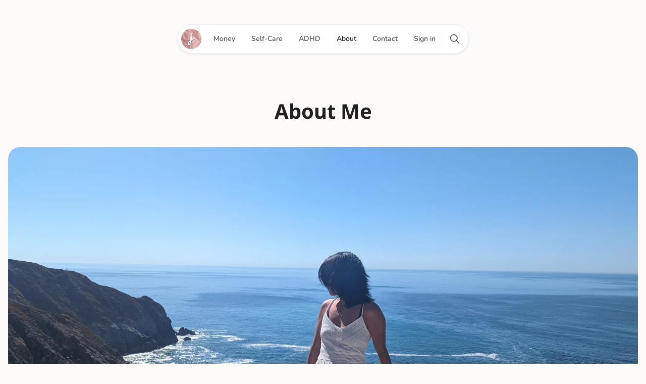

--- FILE ---
content_type: text/html; charset=utf-8
request_url: https://www.jemellee.com/about/
body_size: 11728
content:
<!DOCTYPE html>
<html lang="en">
<head>

    <title>About Jemellee</title>
    <meta charset="utf-8">
    <meta name="viewport" content="width=device-width, initial-scale=1.0">
    
    <link rel="preload" as="style" href="https://www.jemellee.com/assets/built/screen.css?v=ae71dbff91">

    <link rel="stylesheet" type="text/css" href="https://www.jemellee.com/assets/built/screen.css?v=ae71dbff91">

    <meta name="description" content="Hi, I&#x27;m Jemellee.

If you’re newly single, rediscovering old or new hobbies, or simply need to know that you’re not alone, then you’re at the right place.">
    <link rel="icon" href="https://www.jemellee.com/content/images/size/w256h256/2025/03/jemellee---site-icon-2025.png" type="image/png">
    <link rel="canonical" href="https://www.jemellee.com/about/">
    <meta name="referrer" content="no-referrer-when-downgrade">
    
    <meta property="og:site_name" content="jemellee&#x27;s journal">
    <meta property="og:type" content="website">
    <meta property="og:title" content="About Jemellee">
    <meta property="og:description" content="Hi, I&#x27;m Jemellee.

If you’re newly single, rediscovering old or new hobbies, or simply need to know that you’re not alone, then you’re at the right place.">
    <meta property="og:url" content="https://www.jemellee.com/about/">
    <meta property="og:image" content="https://www.jemellee.com/content/images/size/w1200/2025/03/PXL_20231006_200811081-2.jpg">
    <meta property="article:published_time" content="2022-04-04T20:36:16.000Z">
    <meta property="article:modified_time" content="2025-03-14T21:55:31.000Z">
    <meta property="article:tag" content="Personal">
    
    <meta property="article:publisher" content="https://www.facebook.com/jjemellee">
    <meta name="twitter:card" content="summary_large_image">
    <meta name="twitter:title" content="About Jemellee">
    <meta name="twitter:description" content="Hi, I&#x27;m Jemellee.

If you’re newly single, rediscovering old or new hobbies, or simply need to know that you’re not alone, then you’re at the right place.">
    <meta name="twitter:url" content="https://www.jemellee.com/about/">
    <meta name="twitter:image" content="https://www.jemellee.com/content/images/size/w1200/2025/03/PXL_20231006_200811081-2.jpg">
    <meta name="twitter:label1" content="Written by">
    <meta name="twitter:data1" content="Jemellee">
    <meta name="twitter:label2" content="Filed under">
    <meta name="twitter:data2" content="Personal">
    <meta property="og:image:width" content="1200">
    <meta property="og:image:height" content="675">
    
    <script type="application/ld+json">
{
    "@context": "https://schema.org",
    "@type": "Article",
    "publisher": {
        "@type": "Organization",
        "name": "jemellee&#x27;s journal",
        "url": "https://www.jemellee.com/",
        "logo": {
            "@type": "ImageObject",
            "url": "https://www.jemellee.com/content/images/2025/03/jemellee---site-icon-2024-500x500.png",
            "width": 60,
            "height": 60
        }
    },
    "author": {
        "@type": "Person",
        "name": "Jemellee",
        "image": {
            "@type": "ImageObject",
            "url": "https://www.jemellee.com/content/images/2025/01/2025-prof-pic.png",
            "width": 1080,
            "height": 1080
        },
        "url": "https://www.jemellee.com/author/jemellee/",
        "sameAs": []
    },
    "headline": "About Jemellee",
    "url": "https://www.jemellee.com/about/",
    "datePublished": "2022-04-04T20:36:16.000Z",
    "dateModified": "2025-03-14T21:55:31.000Z",
    "image": {
        "@type": "ImageObject",
        "url": "https://www.jemellee.com/content/images/size/w1200/2025/03/PXL_20231006_200811081-2.jpg",
        "width": 1200,
        "height": 675
    },
    "keywords": "Personal",
    "description": "🗓️Last updated: March 2025\n\n\nHi, I&#x27;m Jemellee 👋🏽\n\nWelcome to my journal 📔\n\nHave you ever needed to restart your life? Well in 2022, I experienced one of the worst years of my life.\n\nWith all the trauma, the tears, the depression, and disappointment, I knew that leaving NYC and moving to Chicago was going to be the change that I needed to move forward with my life.\n\nAfter leaving everything I knew behind me, in the Spring of 2023, I packed up and drove from NYC to the Midwest to rebuild a new",
    "mainEntityOfPage": "https://www.jemellee.com/about/"
}
    </script>

    <meta name="generator" content="Ghost 6.9">
    <link rel="alternate" type="application/rss+xml" title="jemellee&#x27;s journal" href="https://www.jemellee.com/rss/">
    <script defer src="https://cdn.jsdelivr.net/ghost/portal@~2.56/umd/portal.min.js" data-i18n="true" data-ghost="https://www.jemellee.com/" data-key="a5c73a89c14b3a2d342f3825c7" data-api="https://jemellee.ghost.io/ghost/api/content/" data-locale="en" crossorigin="anonymous"></script><style id="gh-members-styles">.gh-post-upgrade-cta-content,
.gh-post-upgrade-cta {
    display: flex;
    flex-direction: column;
    align-items: center;
    font-family: -apple-system, BlinkMacSystemFont, 'Segoe UI', Roboto, Oxygen, Ubuntu, Cantarell, 'Open Sans', 'Helvetica Neue', sans-serif;
    text-align: center;
    width: 100%;
    color: #ffffff;
    font-size: 16px;
}

.gh-post-upgrade-cta-content {
    border-radius: 8px;
    padding: 40px 4vw;
}

.gh-post-upgrade-cta h2 {
    color: #ffffff;
    font-size: 28px;
    letter-spacing: -0.2px;
    margin: 0;
    padding: 0;
}

.gh-post-upgrade-cta p {
    margin: 20px 0 0;
    padding: 0;
}

.gh-post-upgrade-cta small {
    font-size: 16px;
    letter-spacing: -0.2px;
}

.gh-post-upgrade-cta a {
    color: #ffffff;
    cursor: pointer;
    font-weight: 500;
    box-shadow: none;
    text-decoration: underline;
}

.gh-post-upgrade-cta a:hover {
    color: #ffffff;
    opacity: 0.8;
    box-shadow: none;
    text-decoration: underline;
}

.gh-post-upgrade-cta a.gh-btn {
    display: block;
    background: #ffffff;
    text-decoration: none;
    margin: 28px 0 0;
    padding: 8px 18px;
    border-radius: 4px;
    font-size: 16px;
    font-weight: 600;
}

.gh-post-upgrade-cta a.gh-btn:hover {
    opacity: 0.92;
}</style><script async src="https://js.stripe.com/v3/"></script>
    <script defer src="https://cdn.jsdelivr.net/ghost/sodo-search@~1.8/umd/sodo-search.min.js" data-key="a5c73a89c14b3a2d342f3825c7" data-styles="https://cdn.jsdelivr.net/ghost/sodo-search@~1.8/umd/main.css" data-sodo-search="https://jemellee.ghost.io/" data-locale="en" crossorigin="anonymous"></script>
    
    <link href="https://www.jemellee.com/webmentions/receive/" rel="webmention">
    <script defer src="/public/cards.min.js?v=ae71dbff91"></script>
    <link rel="stylesheet" type="text/css" href="/public/cards.min.css?v=ae71dbff91">
    <script defer src="/public/comment-counts.min.js?v=ae71dbff91" data-ghost-comments-counts-api="https://www.jemellee.com/members/api/comments/counts/"></script>
    <script defer src="/public/member-attribution.min.js?v=ae71dbff91"></script>
    <script defer src="/public/ghost-stats.min.js?v=ae71dbff91" data-stringify-payload="false" data-datasource="analytics_events" data-storage="localStorage" data-host="https://www.jemellee.com/.ghost/analytics/api/v1/page_hit"  tb_site_uuid="0162ba13-ecbc-4b35-91b3-38c8bf404ae4" tb_post_uuid="39b5f74e-f995-4322-8a23-543be7ee9867" tb_post_type="page" tb_member_uuid="undefined" tb_member_status="undefined"></script><style>:root {--ghost-accent-color: #ff93b7;}</style>
    <!-- Google AdSense -->
<script async src="https://pagead2.googlesyndication.com/pagead/js/adsbygoogle.js?client=ca-pub-1119659801505537"
     crossorigin="anonymous"></script>

<!-- BLOGHER ADS Begin header tag -->
<script type="text/javascript">
  var blogherads = blogherads || {};
  blogherads.adq = blogherads.adq || [];
</script>
<script type="text/javascript" async="async" data-cfasync="false" src="https://ads.blogherads.com/static/blogherads.js"></script>
<script type="text/javascript" async="async" data-cfasync="false" src="https://ads.blogherads.com/sk/12/124/1242147/31458/header.js"></script>
<!-- BLOGHER ADS End header tag -->

<!-- Google tag (gtag.js) -->
<script async src="https://www.googletagmanager.com/gtag/js?id=G-6JETCDPK84"></script>
<script>
  window.dataLayer = window.dataLayer || [];
  function gtag(){dataLayer.push(arguments);}
  gtag('js', new Date());

  gtag('config', 'G-6JETCDPK84');
</script>

<!-- Google tag (gtag.js) -->
<script async src="https://www.googletagmanager.com/gtag/js?id=UA-94119492-1"></script>
<script>
  window.dataLayer = window.dataLayer || [];
  function gtag(){dataLayer.push(arguments);}
  gtag('js', new Date());

  gtag('config', 'UA-94119492-1');
</script>

<meta name='ir-site-verification-token' value='-848104802'>

<meta name="p:domain_verify" content="cdc932d36e87c1194813d1c890c977a3"/>

<!-- Begin comScore Tag -->
<script>
  var _comscore = _comscore || [];
  _comscore.push({ c1: "2", c2: "39435937" ,  options: { enableFirstPartyCookie: "false" } });
  (function() {
    var s = document.createElement("script"), el = document.getElementsByTagName("script")[0]; s.async = true;
    s.src = "https://sb.scorecardresearch.com/cs/39435937/beacon.js";
    el.parentNode.insertBefore(s, el);
  })();
</script>
<noscript>
  <img src="https://sb.scorecardresearch.com/p?c1=2&amp;c2=39435937&amp;cv=3.9.1&amp;cj=1">
</noscript>
<!-- End comScore Tag -->

<!-- Begin growMe script -->
<script data-grow-initializer="">!(function(){window.growMe||((window.growMe=function(e){window.growMe._.push(e);}),(window.growMe._=[]));var e=document.createElement("script");(e.type="text/javascript"),(e.src="https://faves.grow.me/main.js"),(e.defer=!0),e.setAttribute("data-grow-faves-site-id","U2l0ZTo5NzVkY2UxZi0wZDBlLTQzOWYtOGNkNS02MzEzNDRmYjc0MWU=");var t=document.getElementsByTagName("script")[0];t.parentNode.insertBefore(e,t);})();</script>
<!-- End growMe script -->

<script type="text/javascript" src="https://platform-api.sharethis.com/js/sharethis.js#property=6717c6374f05ef00123c6015&product=sticky-share-buttons&source=platform" async="async"></script>
    <link rel="preconnect" href="https://fonts.bunny.net"><link rel="stylesheet" href="https://fonts.bunny.net/css?family=noto-sans:400,700|nunito:400,600,700"><style>:root {--gh-font-heading: Noto Sans;--gh-font-body: Nunito;}</style>

</head>
<body>
    <header class="gh-container gh-head">
        <nav class="gh-nav">
            <a href="https://www.jemellee.com" title="jemellee&#x27;s journal"><img src="https://www.jemellee.com/content/images/2025/03/jemellee---site-icon-2024-500x500.png" class="logo" alt="jemellee&#x27;s journal" /></a>

            <ul class="gh-nav-list">
                    <li class="nav-money"><a href="https://www.jemellee.com/tag/money/">Money</a></li>
    <li class="nav-self-care"><a href="https://www.jemellee.com/tag/self-care/">Self-Care</a></li>
    <li class="nav-adhd"><a href="https://www.jemellee.com/tag/adhd/">ADHD</a></li>
    <li class="nav-about nav-current"><a href="https://www.jemellee.com/about/">About</a></li>
    <li class="nav-contact"><a href="https://www.jemellee.com/contact/">Contact</a></li>
        <li><a class="gh-button" href="#/portal/signin">Sign in</a></li>

            </ul>
            <button class="gh-search-icon" aria-label="search" data-ghost-search style="display: inline-flex; justify-content: center; align-items: center; width: 32px; height: 32px; padding: 0; border: 0; color: inherit; background-color: transparent; cursor: pointer; outline: none;"><svg width="20" height="20" fill="none" viewBox="0 0 24 24"><path d="M14.949 14.949a1 1 0 0 1 1.414 0l6.344 6.344a1 1 0 0 1-1.414 1.414l-6.344-6.344a1 1 0 0 1 0-1.414Z" fill="currentColor"/><path d="M10 3a7 7 0 1 0 0 14 7 7 0 0 0 0-14Zm-9 7a9 9 0 1 1 18 0 9 9 0 0 1-18 0Z" fill="currentColor"/></svg></button>
        </nav>
    </header>


    <div class="gh-container-fluid gh-spacer-t">
    <article class="post tag-personal">
        <header class="gh-container">
            <div class="gh-canvas gh-post-head">
                <h1 class="gh-post-title">About Me</h1>
            </div>
            <figure class="gh-article-image">
    <picture>
        <!-- Serve the AVIF format if the browser supports it -->
        <!-- Remove this block when using animated images as feature images -->
        <source 
            srcset="/content/images/size/w300/format/avif/2025/03/PXL_20231006_200811081-2.jpg 300w,
                    /content/images/size/w600/format/avif/2025/03/PXL_20231006_200811081-2.jpg 600w,
                    /content/images/size/w1200/format/avif/2025/03/PXL_20231006_200811081-2.jpg 1000w,
                    /content/images/size/w2000/format/avif/2025/03/PXL_20231006_200811081-2.jpg 2000w"
            sizes="(min-width: 1400px) 1400px, 92vw" 
            type="image/avif"
        >
        <!-- Serve the WebP format if the browser supports it -->
        <source 
            srcset="/content/images/size/w300/format/webp/2025/03/PXL_20231006_200811081-2.jpg 300w,
                    /content/images/size/w600/format/webp/2025/03/PXL_20231006_200811081-2.jpg 600w,
                    /content/images/size/w1200/format/webp/2025/03/PXL_20231006_200811081-2.jpg 1000w,
                    /content/images/size/w2000/format/webp/2025/03/PXL_20231006_200811081-2.jpg 2000w"
            sizes="(min-width: 1400px) 1400px, 92vw" 
            type="image/webp"
        >
        <!-- Serve original file format as a fallback -->
        <img
            srcset="/content/images/size/w300/2025/03/PXL_20231006_200811081-2.jpg 300w,
                    /content/images/size/w600/2025/03/PXL_20231006_200811081-2.jpg 600w,
                    /content/images/size/w1200/2025/03/PXL_20231006_200811081-2.jpg 1000w,
                    /content/images/size/w2000/2025/03/PXL_20231006_200811081-2.jpg 2000w"
            sizes="(min-width: 1400px) 1400px, 92vw"
            src="/content/images/size/w2000/2025/03/PXL_20231006_200811081-2.jpg"
            alt="About Me"
        >
    </picture>
    <figcaption><span style="white-space: pre-wrap;">my healing journey was only beginning</span></figcaption>
</figure>
        </header>
        <div class="gh-content gh-canvas">
            <div class="kg-card kg-callout-card kg-callout-card-pink"><div class="kg-callout-emoji">🗓️</div><div class="kg-callout-text"><i><em class="italic" style="white-space: pre-wrap;">Last updated: March 2025</em></i></div></div><figure class="kg-card kg-image-card kg-card-hascaption"><img src="https://www.jemellee.com/content/images/2022/12/PXL_20221004_104622667.MP.jpg" class="kg-image" alt="" loading="lazy" width="2000" height="2667" srcset="https://www.jemellee.com/content/images/size/w600/2022/12/PXL_20221004_104622667.MP.jpg 600w, https://www.jemellee.com/content/images/size/w1000/2022/12/PXL_20221004_104622667.MP.jpg 1000w, https://www.jemellee.com/content/images/size/w1600/2022/12/PXL_20221004_104622667.MP.jpg 1600w, https://www.jemellee.com/content/images/2022/12/PXL_20221004_104622667.MP.jpg 2000w" sizes="(min-width: 720px) 720px"><figcaption><span style="white-space: pre-wrap;">i'm definitely not the influencer type</span></figcaption></figure><h2 id="hi-im-jemellee-%F0%9F%91%8B%F0%9F%8F%BD">Hi, I'm Jemellee 👋🏽</h2><p>Welcome to my journal 📔</p><p>Have you ever needed to restart your life? Well in 2022, I experienced one of the worst years of my life.</p><p>With all the trauma, the tears, the depression, and disappointment, I knew that leaving NYC and moving to Chicago was going to be the change that I needed to move forward with my life.</p><p>After leaving everything I knew behind me, in the Spring of 2023, I packed up and drove from NYC to the Midwest to rebuild a new life for myself.</p><figure class="kg-card kg-image-card kg-card-hascaption"><img src="https://www.jemellee.com/content/images/2025/03/PXL_20230709_234805076.jpg" class="kg-image" alt="" loading="lazy" width="2000" height="3556" srcset="https://www.jemellee.com/content/images/size/w600/2025/03/PXL_20230709_234805076.jpg 600w, https://www.jemellee.com/content/images/size/w1000/2025/03/PXL_20230709_234805076.jpg 1000w, https://www.jemellee.com/content/images/size/w1600/2025/03/PXL_20230709_234805076.jpg 1600w, https://www.jemellee.com/content/images/2025/03/PXL_20230709_234805076.jpg 2160w" sizes="(min-width: 720px) 720px"><figcaption><span style="white-space: pre-wrap;">guess i'm a midwestern girl now</span></figcaption></figure><h1 id="journey-of-self-love-and-being-independent-again">Journey of self-love and being independent again</h1><p>In the first few months, I was terrified, clueless, and lonely in a new city. I was at the lowest point of my life, but I did what I had to do: pick myself up and learn how to take care of myself.</p><p>Starting from the ground up, I turned to books to reeducate myself about life. I read about self-love, how to be more financially responsible, and make healthier choices whether it be physically, emotionally, and/or mentally.</p><p>I created this blog to document this journey of healing &amp; independence again in my 30s.</p><p>And looking back on this, each day, each month, and each year, I have learned so much about myself and am happy that I’m on the road to a better life.</p><div class="kg-card kg-signup-card kg-width-regular kg-style-accent" data-lexical-signup-form="" style="; display: none;">
            
            <div class="kg-signup-card-content">
                
                <div class="kg-signup-card-text ">
                    <h2 class="kg-signup-card-heading" style="color: #FFFFFF;"><span style="white-space: pre-wrap;">Sign up for jemellee's journal</span></h2>
                    <p class="kg-signup-card-subheading" style="color: #FFFFFF;"><span style="white-space: pre-wrap;">A blog about money, self-care, &amp; ADHD as a solo woman</span></p>
                    
        <form class="kg-signup-card-form" data-members-form="signup">
            
            <div class="kg-signup-card-fields">
                <input class="kg-signup-card-input" id="email" data-members-email="" type="email" required="true" placeholder="Your email">
                <button class="kg-signup-card-button kg-style-accent" style="color: #FFFFFF;" type="submit">
                    <span class="kg-signup-card-button-default">Subscribe</span>
                    <span class="kg-signup-card-button-loading"><svg xmlns="http://www.w3.org/2000/svg" height="24" width="24" viewBox="0 0 24 24">
        <g stroke-linecap="round" stroke-width="2" fill="currentColor" stroke="none" stroke-linejoin="round" class="nc-icon-wrapper">
            <g class="nc-loop-dots-4-24-icon-o">
                <circle cx="4" cy="12" r="3"></circle>
                <circle cx="12" cy="12" r="3"></circle>
                <circle cx="20" cy="12" r="3"></circle>
            </g>
            <style data-cap="butt">
                .nc-loop-dots-4-24-icon-o{--animation-duration:0.8s}
                .nc-loop-dots-4-24-icon-o *{opacity:.4;transform:scale(.75);animation:nc-loop-dots-4-anim var(--animation-duration) infinite}
                .nc-loop-dots-4-24-icon-o :nth-child(1){transform-origin:4px 12px;animation-delay:-.3s;animation-delay:calc(var(--animation-duration)/-2.666)}
                .nc-loop-dots-4-24-icon-o :nth-child(2){transform-origin:12px 12px;animation-delay:-.15s;animation-delay:calc(var(--animation-duration)/-5.333)}
                .nc-loop-dots-4-24-icon-o :nth-child(3){transform-origin:20px 12px}
                @keyframes nc-loop-dots-4-anim{0%,100%{opacity:.4;transform:scale(.75)}50%{opacity:1;transform:scale(1)}}
            </style>
        </g>
    </svg></span>
                </button>
            </div>
            <div class="kg-signup-card-success" style="color: #FFFFFF;">
                Email sent! Check your inbox to complete your signup.
            </div>
            <div class="kg-signup-card-error" style="color: #FFFFFF;" data-members-error=""></div>
        </form>
        
                    <p class="kg-signup-card-disclaimer" style="color: #FFFFFF;"><span style="white-space: pre-wrap;">No spam. Unsubscribe anytime.</span></p>
                </div>
            </div>
        </div><h1 id="i%E2%80%99ll-be-your-guide-to-your-best-solo-life">I’ll be your guide to your best solo life!</h1><p>Whether you’re here because of a break-up, need some help in getting money in your savings, or even the best hacks &amp; tricks in dealing with ADHD, I’ll help you out. I may not have all the answers, but if you’re anything like me, you’re going to be OK ❤️‍🩹</p><p>love,<br>jemellee</p><div class="kg-card kg-button-card kg-align-center"><a href="https://www.jemellee.com/#/portal/support" class="kg-btn kg-btn-accent">Send me a $5 tip! 💵</a></div><figure class="kg-card kg-image-card"><img src="https://www.jemellee.com/content/images/2025/03/2025-prof-pic-1.png" class="kg-image" alt="" loading="lazy" width="1080" height="1080" srcset="https://www.jemellee.com/content/images/size/w600/2025/03/2025-prof-pic-1.png 600w, https://www.jemellee.com/content/images/size/w1000/2025/03/2025-prof-pic-1.png 1000w, https://www.jemellee.com/content/images/2025/03/2025-prof-pic-1.png 1080w" sizes="(min-width: 720px) 720px"></figure>
        </div>
    </article>
</div>


    
    <footer class="gh-container gh-spacer-t">
	<div class="gh-footer">
		<div class="gh-foot-arrow"><svg class="artifact" height="44" viewBox="0 0 30 44" width="30" xmlns="http://www.w3.org/2000/svg"><path d="m28.7983 38.7022c-.931-2.8008-2.0132-5.5439-2.9743-8.3281-.214-.5159-.2523-1.1751-.7777-1.4857-.8143-.5365-1.9466.3005-1.6763 1.2366.6861 2.0403 2.0532 5.6985 2.8757 8.0557-3.6098-1.6496-6.4855-2.6004-10.0514-4.7846-2.4562-1.4451-5.3167-4.3278-5.9476-5.9734-.1065-.2747-.1818-.5404-.25934-.7983 2.42714-.6846 4.58954-2.4132 6.00644-4.5071 1.3777-1.6926 1.1074-4.9185-1.5169-5.0144-2.025-.1009-3.7114 1.3181-5.01214 2.7129-1.33066 1.3526-1.92032 3.086-1.9398 4.8566-2.95542-.1151-5.38633-2.4116-4.78488-6.0357 1.01253-5.7622 5.13433-10.74235 9.35542-13.74943.991-.66708 2.042-1.24962 3.1495-1.70651.5148-.2396 1.1952-.38124 1.3503-1.01021.2876-.88561-.7731-1.736912-1.5772-1.251945-5.97438 2.310715-10.65431 7.417005-13.26743 13.183295-2.287693 4.8663-1.8459182 11.3402 4.31843 12.6532.58453.1339 1.1603.1812 1.73384.1773.45067 1.8044 1.42715 3.5071 2.75756 4.7388 3.1291 3.3553 7.312 5.3545 11.4841 7.098 1.8222.7498 3.1032 1.3612 4.0798 1.8012-1.1409.5146-2.3483.7914-4.0049 1.2844-.9484.3426-1.0538.0935-1.5657.7043-.4452.6721.2508 1.6209 1.0246 1.3882-.5324.0662.3802-.0341.6148-.0594 1.4929-.1276 2.9515-.5174 4.347-1.0685.9696-.387 2.1327-.8027 2.4994-1.8761.2553-.7433-.0319-1.5328-.2469-2.2511zm-19.04334-14.35c.16406-1.8639 1.28694-3.2845 2.90304-4.4289 1.1322-.7192 1.4089-.5977 1.8279-.5618.0078.0023.0156.0045.0233.0067.345.705-.5389 2.2025-2.7414 3.9533-.6484.4707-1.3257.8068-2.00505 1.0329z"/></svg></div>
		<div class="gh-footer-inner">
			<div class="gh-footer-start">
				<div class="gh-foot-title">
						jemellee&#x27;s journal
				</div>
				<p>						A journal about personal finance, self-care, &amp; ADHD as a solo woman in her 30s
					</p>
				<ul class="gh-social-links">
					<li><a href="https://www.facebook.com/jjemellee" target="_blank" aria-label="Facebook"><svg fill="none" height="24" viewBox="0 0 24 24" width="24" xmlns="http://www.w3.org/2000/svg"><path d="m5 0c-2.76142 0-5 2.23858-5 5v14c0 2.7614 2.23858 5 5 5h5.9938v-8.3565h-1.9938v-3.3239h1.9938v-1.9956c0-2.71157 1.1258-4.324 4.3244-4.324h2.663v3.32423h-1.6646c-1.2451 0-1.3275.46451-1.3275 1.33137l-.0045 1.6637h3.0154l-.3528 3.3238h-2.6626v8.3569h4.0154c2.7614 0 5-2.2386 5-5v-14c0-2.76142-2.2386-5-5-5z" fill="#1a74e5"/></svg></a></li>
					<li><a href="http://www.instagram.com/jjemellee" target="_blank" aria-label="Instagram"><svg fill="none" height="24" viewBox="0 0 24 24" width="24" xmlns="http://www.w3.org/2000/svg"><g fill="#f61504"><path clip-rule="evenodd" d="m5.83784 12c0-3.40329 2.75887-6.16216 6.16216-6.16216 3.4033 0 6.1622 2.75887 6.1622 6.16216 0 3.4033-2.7589 6.1622-6.1622 6.1622-3.40329 0-6.16216-2.7589-6.16216-6.1622zm6.16216 4c-2.20915 0-4-1.7908-4-4 0-2.20915 1.79085-4 4-4 2.2091 0 4 1.79085 4 4 0 2.2092-1.7909 4-4 4z" fill-rule="evenodd"/><path d="m18.4056 7.03436c.7953 0 1.44-.64468 1.44-1.43998 0-.79529-.6447-1.44002-1.44-1.44002-.7952 0-1.44.64473-1.44 1.44002 0 .7953.6448 1.43998 1.44 1.43998z"/><path clip-rule="evenodd" d="m12 0c-3.259 0-3.66766.0138139-4.94758.0722133-1.27726.0582567-2.14959.2611297-2.91288.5577947-.7891.306621-1.45831.716942-2.12548 1.384052-.66711.66717-1.077431 1.33638-1.384052 2.12548-.296665.76329-.499538 1.63562-.5577947 2.91288-.0583994 1.27992-.0722133 1.68858-.0722133 4.94758s.0138139 3.6677.0722133 4.9476c.0582567 1.2772.2611297 2.1496.5577947 2.9129.306621.7891.716942 1.4583 1.384052 2.1254.66717.6672 1.33638 1.0775 2.12548 1.3841.76329.2967 1.63562.4995 2.91288.5578 1.27992.0584 1.68858.0722 4.94758.0722s3.6677-.0138 4.9476-.0722c1.2772-.0583 2.1496-.2611 2.9129-.5578.7891-.3066 1.4583-.7169 2.1254-1.3841.6672-.6671 1.0775-1.3363 1.3841-2.1254.2967-.7633.4995-1.6357.5578-2.9129.0584-1.2799.0722-1.6886.0722-4.9476s-.0138-3.66766-.0722-4.94758c-.0583-1.27726-.2611-2.14959-.5578-2.91288-.3066-.7891-.7169-1.45831-1.3841-2.12548-.6671-.66711-1.3363-1.077431-2.1254-1.384052-.7633-.296665-1.6357-.499538-2.9129-.5577947-1.2799-.0583994-1.6886-.0722133-4.9476-.0722133zm0 2.16216c3.2041 0 3.5837.01224 4.849.06997 1.17.05335 1.8054.24884 2.2283.41318.5601.21769.9598.47772 1.3797.89766.42.4199.68.81964.8977 1.37977.1643.42285.3598 1.05824.4132 2.22823.0577 1.26535.0699 1.6449.0699 4.84903 0 3.2041-.0122 3.5837-.0699 4.849-.0534 1.17-.2489 1.8054-.4132 2.2283-.2177.5601-.4777.9598-.8977 1.3797-.4199.42-.8196.68-1.3797.8977-.4229.1643-1.0583.3598-2.2283.4132-1.2651.0577-1.6446.0699-4.849.0699-3.20437 0-3.58382-.0122-4.84903-.0699-1.16999-.0534-1.80538-.2489-2.22822-.4132-.56013-.2177-.95988-.4777-1.37977-.8977-.4199-.4199-.67998-.8196-.89767-1.3797-.16433-.4229-.35982-1.0583-.41317-2.2283-.05774-1.2653-.06998-1.6449-.06998-4.849 0-3.20413.01224-3.58368.06998-4.84903.05335-1.16999.24884-1.80538.41317-2.22823.21769-.56013.47773-.95987.89767-1.37977.41989-.41994.81964-.67997 1.37977-.89766.42284-.16434 1.05823-.35983 2.22822-.41318 1.26535-.05773 1.6449-.06997 4.84903-.06997z" fill-rule="evenodd"/></g></svg></a></li>
					<li><a href="http://www.linkedin.com/in/jemellee" target="_blank" aria-label="LinkedIn"><svg fill="none" height="24" viewBox="0 0 24 24" width="24" xmlns="http://www.w3.org/2000/svg"><path clip-rule="evenodd" d="m5 0c-2.76142 0-5 2.23858-5 5v14c0 2.7614 2.23858 5 5 5h14c2.7614 0 5-2.2386 5-5v-14c0-2.76142-2.2386-5-5-5zm1.66588 6c-1.00759 0-1.6668.64706-1.6668 1.50095 0 .83795.64061 1.49905 1.62809 1.49905h.01973c1.02581 0 1.66451-.66338 1.66451-1.50133-.01973-.85313-.6387-1.49867-1.64553-1.49867zm6.14642 5.4379c.181-.5936 1.1605-1.44024 2.7237-1.44024 1.9393 0 3.463 1.24364 3.463 3.92184v4.8072h-3.0941v-4.474c0-1.1712-.4839-1.9704-1.5484-1.9704-.814 0-1.2668.5393-1.4774 1.0592-.0696.1646-.0684.3863-.0671.6146.0001.0306.0003.0613.0003.092v4.6786h-3.06526s.03947-7.9252 0-8.6459h3.06526zm-4.7316-1.3568h-2.72865v8.6459h2.72865z" fill="#0b66c2" fill-rule="evenodd"/></svg></a></li>
					<li><a href="http://www.youtube.com/@jemellee" target="_blank" aria-label="YouTube"><svg width="24" height="24" viewBox="0 0 24 24" fill="none" xmlns="http://www.w3.org/2000/svg">
<path fill-rule="evenodd" clip-rule="evenodd" d="M22.7227 4.83413C23.0951 5.20889 23.3625 5.67489 23.4982 6.18547C24 8.07002 24 12 24 12C24 12 24 15.93 23.4982 17.8146C23.3625 18.3251 23.0951 18.7911 22.7227 19.1659C22.3503 19.5407 21.8861 19.8111 21.3764 19.95C19.5 20.4546 12 20.4546 12 20.4546C12 20.4546 4.5 20.4546 2.62364 19.95C2.11393 19.8111 1.64966 19.5407 1.27729 19.1659C0.904916 18.7911 0.637506 18.3251 0.501818 17.8146C0 15.93 0 12 0 12C0 12 0 8.07002 0.501818 6.18547C0.637506 5.67489 0.904916 5.20889 1.27729 4.83413C1.64966 4.45936 2.11393 4.18897 2.62364 4.05002C4.5 3.54547 12 3.54547 12 3.54547C12 3.54547 19.5 3.54547 21.3764 4.05002C21.8861 4.18897 22.3503 4.45936 22.7227 4.83413ZM15.8181 12L9.54541 8.43141V15.5687L15.8181 12Z" fill="#FF0302"/>
</svg>
</a></li>
					<li><a href="http://www.pinterest.com/jjemellee" target="_blank" aria-label="Pinterest"><svg width="24" height="24" viewBox="0 0 24 24" fill="none" xmlns="http://www.w3.org/2000/svg">
<g clip-path="url(#clip0_1274_1762)">
<path d="M11.9901 0C5.36842 0 0 5.36842 0 11.9901C0 17.0724 3.15789 21.4145 7.61842 23.1612C7.50987 22.2138 7.42105 20.7533 7.65789 19.7171C7.875 18.7796 9.05921 13.7566 9.05921 13.7566C9.05921 13.7566 8.70395 13.0362 8.70395 11.9803C8.70395 10.3125 9.67105 9.06908 10.875 9.06908C11.9013 9.06908 12.3947 9.83882 12.3947 10.7566C12.3947 11.7829 11.7434 13.3224 11.398 14.7533C11.1118 15.9474 12 16.9243 13.1743 16.9243C15.3059 16.9243 16.9441 14.6743 16.9441 11.4375C16.9441 8.56579 14.8816 6.5625 11.9309 6.5625C8.51645 6.5625 6.51316 9.11842 6.51316 11.7632C6.51316 12.7895 6.90789 13.8947 7.40132 14.4967C7.5 14.6151 7.50987 14.7237 7.48026 14.8421C7.39145 15.2171 7.18421 16.0362 7.14474 16.2039C7.0954 16.4211 6.96711 16.4704 6.74013 16.3618C5.24013 15.6612 4.30263 13.4803 4.30263 11.7138C4.30263 7.93421 7.04605 4.46053 12.227 4.46053C16.3816 4.46053 19.6184 7.42105 19.6184 11.3882C19.6184 15.523 17.0132 18.8487 13.4013 18.8487C12.1875 18.8487 11.0428 18.2171 10.6579 17.4671C10.6579 17.4671 10.0559 19.7566 9.9079 20.3191C9.64145 21.3651 8.91118 22.6678 8.41776 23.4671C9.54276 23.8125 10.727 24 11.9704 24C18.5921 24 23.9605 18.6316 23.9605 12.0099C23.9803 5.36842 18.6118 0 11.9901 0Z" fill="#E60019"/>
</g>
<defs>
<clipPath id="clip0_1274_1762">
<rect width="24" height="24" fill="white"/>
</clipPath>
</defs>
</svg>
</a></li>
					<li><a href="http://www.threads.net/@jjemellee" target="_blank" aria-label="Threads"><svg width="24" height="24" viewBox="0 0 24 24" fill="none" xmlns="http://www.w3.org/2000/svg">
<path d="M18.0671 11.1235C17.9638 11.074 17.8587 11.0263 17.7524 10.9806C17.5671 7.56728 15.702 5.61312 12.5702 5.59312C12.556 5.59304 12.5419 5.59304 12.5278 5.59304C10.6545 5.59304 9.09664 6.39261 8.13775 7.84759L9.86012 9.0291C10.5764 7.94229 11.7006 7.7106 12.5286 7.7106C12.5381 7.7106 12.5477 7.7106 12.5572 7.71069C13.5884 7.71726 14.3665 8.01708 14.8701 8.60175C15.2366 9.02741 15.4817 9.61563 15.6031 10.358C14.6889 10.2026 13.7001 10.1548 12.6431 10.2154C9.66559 10.3869 7.75139 12.1235 7.87995 14.5365C7.94519 15.7605 8.55496 16.8135 9.59688 17.5014C10.4778 18.0829 11.6124 18.3673 12.7915 18.3029C14.3487 18.2175 15.5704 17.6234 16.4226 16.537C17.0699 15.712 17.4792 14.6429 17.66 13.2957C18.4021 13.7436 18.9521 14.333 19.2559 15.0415C19.7724 16.2459 19.8025 18.225 18.1876 19.8385C16.7728 21.252 15.072 21.8635 12.5017 21.8824C9.65052 21.8613 7.49422 20.9469 6.09226 19.1646C4.77944 17.4958 4.10096 15.0852 4.07565 12C4.10096 8.91473 4.77944 6.5042 6.09226 4.83534C7.49422 3.05311 9.65049 2.13875 12.5016 2.11756C15.3735 2.13891 17.5674 3.05767 19.023 4.8485C19.7368 5.7267 20.2749 6.8311 20.6296 8.11879L22.648 7.58028C22.218 5.99528 21.5414 4.62946 20.6206 3.49675C18.7545 1.20084 16.0253 0.0243935 12.5087 0H12.4946C8.9852 0.0243088 6.28651 1.20522 4.47354 3.50991C2.86024 5.5608 2.02805 8.41446 2.00009 11.9916L2 12L2.00009 12.0084C2.02805 15.5855 2.86024 18.4393 4.47354 20.4901C6.28651 22.7948 8.9852 23.9757 12.4946 24H12.5087C15.6288 23.9784 17.828 23.1615 19.6397 21.3514C22.0101 18.9833 21.9387 16.0149 21.1575 14.1926C20.597 12.8859 19.5284 11.8245 18.0671 11.1235ZM12.6801 16.1884C11.3751 16.2619 10.0193 15.6761 9.95245 14.4215C9.9029 13.4913 10.6145 12.4533 12.7601 12.3296C13.0059 12.3154 13.247 12.3085 13.4839 12.3085C14.2633 12.3085 14.9924 12.3842 15.6552 12.5291C15.408 15.6169 13.9577 16.1183 12.6801 16.1884Z" fill="url(#paint0_linear_1274_1764)"/>
<defs>
<linearGradient id="paint0_linear_1274_1764" x1="2.03955" y1="1.45329e-07" x2="23.0396" y2="24" gradientUnits="userSpaceOnUse">
<stop stop-color="#F92F79"/>
<stop offset="1" stop-color="#FFA733"/>
</linearGradient>
</defs>
</svg>
</a></li>
				</ul>
			</div>
			<div class="gh-footer-end">
				<label class="theme-switch">
					<input type="checkbox" id="theme-switcher">
					<span class="slider round"></span>
				</label>
				<ul class="gh-foot-links">
					    <li class="nav-privacy-policy"><a href="https://www.jemellee.com/privacy-policy/">Privacy Policy</a></li>
    <li class="nav-cookie-policy"><a href="https://www.jemellee.com/cookie-policy/">Cookie Policy</a></li>

				</ul>
			</div>
		</div>
		<hr />
		<div class="gh-footer-inner">
			<div class="gh-footer-start gh-foot-note">
				&copy; 2025 jemellee&#x27;s journal. Published with <a href="https://ghost.org/" rel="noopener">Ghost</a> and <a href="https://www.thefinebits.com">FineBits</a>.
			</div>
			<div class="gh-footer-end">
				<a href="#" class="gh-scroll-top" aria-label="Scroll back to the top"><svg class="artifact" height="24" viewBox="0 0 24 24" width="24" xmlns="http://www.w3.org/2000/svg"><path clip-rule="evenodd" d="m1 12.2c0 6.1856 5.01441 11.2 11.2 11.2 6.1856 0 11.2-5.0144 11.2-11.2 0-6.18559-5.0144-11.2-11.2-11.2-6.18559 0-11.2 5.01441-11.2 11.2zm1.2 0c0-5.52285 4.47715-10 10-10 5.5228 0 10 4.47715 10 10 0 5.5228-4.4772 10-10 10-5.52285 0-10-4.4772-10-10zm9.4699-4.53032c.0719-.07191.1547-.12616.2432-.16276.0884-.03667.1854-.05691.2871-.05691s.1987.02024.2871.05691c.0884.0366.1713.09085.2432.16276l3 3.00002c.2929.2929.2929.7677 0 1.0606s-.7677.2929-1.0606 0l-1.7197-1.7196v6.1893c0 .4142-.3358.75-.75.75s-.75-.3358-.75-.75v-6.1893l-1.71967 1.7196c-.2929.2929-.76777.2929-1.06066 0-.2929-.2929-.2929-.7677 0-1.0606z"/></svg></a>
			</div>
		</div>
	</div>
</footer>

    
        <div class="pswp" tabindex="-1" role="dialog" aria-hidden="true">
    <div class="pswp__bg"></div>

    <div class="pswp__scroll-wrap">
        <div class="pswp__container">
            <div class="pswp__item"></div>
            <div class="pswp__item"></div>
            <div class="pswp__item"></div>
        </div>

        <div class="pswp__ui pswp__ui--hidden">
            <div class="pswp__top-bar">
                <div class="pswp__counter"></div>

                <button class="pswp__button pswp__button--close" title="Close (Esc)"></button>
                <button class="pswp__button pswp__button--share" title="Share"></button>
                <button class="pswp__button pswp__button--fs" title="Toggle fullscreen"></button>
                <button class="pswp__button pswp__button--zoom" title="Zoom in/out"></button>

                <div class="pswp__preloader">
                    <div class="pswp__preloader__icn">
                        <div class="pswp__preloader__cut">
                            <div class="pswp__preloader__donut"></div>
                        </div>
                    </div>
                </div>
            </div>

            <div class="pswp__share-modal pswp__share-modal--hidden pswp__single-tap">
                <div class="pswp__share-tooltip"></div>
            </div>

            <button class="pswp__button pswp__button--arrow--left" title="Previous (arrow left)"></button>
            <button class="pswp__button pswp__button--arrow--right" title="Next (arrow right)"></button>

            <div class="pswp__caption">
                <div class="pswp__caption__center"></div>
            </div>
        </div>
    </div>
</div>
<script src="https://www.jemellee.com/assets/built/main.min.js?v=ae71dbff91"></script>
<script src="https://t.ghostboard.io/min.js" async defer data-gbid="4683713bd21d450e6226bb5fdfcb4737"></script><noscript><img src="https://api.ghostboard.io/noscript/4683713bd21d450e6226bb5fdfcb4737/pixel.gif" alt="Ghostboard pixel" /></noscript>

<script>function loadScript(a){var b=document.getElementsByTagName("head")[0],c=document.createElement("script");c.type="text/javascript",c.src="https://tracker.metricool.com/resources/be.js",c.onreadystatechange=a,c.onload=a,b.appendChild(c)}loadScript(function(){beTracker.t({hash:"6767045734163d90dff26e173b8ffdb1"})});</script>

<script async src="https://pagead2.googlesyndication.com/pagead/js/adsbygoogle.js?client=ca-pub-5059919640432874"
     crossorigin="anonymous"></script>

<!-- BLOGHER ADS Begin Second 728x90 ad -->
<div id="skm-ad-banner-2"></div>
<script type="text/javascript">
  blogherads.adq.push(['banner', 'skm-ad-banner-2']);
</script>
<!-- BLOGHER ADS End Second 728x90 ad -->

<script>function loadScript(a){var b=document.getElementsByTagName("head")[0],c=document.createElement("script");c.type="text/javascript",c.src="https://tracker.metricool.com/resources/be.js",c.onreadystatechange=a,c.onload=a,b.appendChild(c)}loadScript(function(){beTracker.t({hash:"6767045734163d90dff26e173b8ffdb1"})});</script>

</body>
</html>


--- FILE ---
content_type: text/html; charset=utf-8
request_url: https://www.google.com/recaptcha/api2/aframe
body_size: 266
content:
<!DOCTYPE HTML><html><head><meta http-equiv="content-type" content="text/html; charset=UTF-8"></head><body><script nonce="_usPkQRHagA6hZohfip31A">/** Anti-fraud and anti-abuse applications only. See google.com/recaptcha */ try{var clients={'sodar':'https://pagead2.googlesyndication.com/pagead/sodar?'};window.addEventListener("message",function(a){try{if(a.source===window.parent){var b=JSON.parse(a.data);var c=clients[b['id']];if(c){var d=document.createElement('img');d.src=c+b['params']+'&rc='+(localStorage.getItem("rc::a")?sessionStorage.getItem("rc::b"):"");window.document.body.appendChild(d);sessionStorage.setItem("rc::e",parseInt(sessionStorage.getItem("rc::e")||0)+1);localStorage.setItem("rc::h",'1765221130759');}}}catch(b){}});window.parent.postMessage("_grecaptcha_ready", "*");}catch(b){}</script></body></html>

--- FILE ---
content_type: text/css; charset=UTF-8
request_url: https://www.jemellee.com/assets/built/screen.css?v=ae71dbff91
body_size: 6843
content:
:root{--theme-font-body:-apple-system,BlinkMacSystemFont,"Segoe UI",Roboto,Helvetica,Arial,sans-serif,"Apple Color Emoji","Segoe UI Emoji","Segoe UI Symbol";--theme-font-heading:-apple-system,BlinkMacSystemFont,"Segoe UI",Roboto,Helvetica,Arial,sans-serif,"Apple Color Emoji","Segoe UI Emoji","Segoe UI Symbol";--theme-font-mono:font-family:Consolas,"Courier New",Courier,monospace;--accent-secondary:#d18821;--accent-tertiary:#d1ccc0;--accent-quaternary:#c8f0f9;--background-primary:#fcfbf9;--background-secondary:#f5f4f2;--background-tertiary:#fff;--background-transparent:hsla(0,0%,100%,.32);--background-gradient:linear-gradient(90deg,#e9e7e2,#f4f3f0);--display-primary:#212121;--display-secondary:#555;--display-tertiary:#999;--display-quaternary:#efeef0;--display-reverse:#fff;--divider-primary:#dfdedf;--divider-secondary:#f0efee;--artifact-01:url(/partials/icons/artifact-01.svg);--artifact-02:url(/partials/icons/artifact-02.svg);--artifact-03:url(/partials/icons/artifact-03.svg)}[data-theme=dark]{--accent-secondary:#d18821;--accent-tertiary:#d1ccc0;--accent-quaternary:#0d4b52;--background-primary:#121110;--background-secondary:#1a1918;--background-tertiary:#1c1c1b;--background-transparent:rgba(0,0,0,.32);--background-gradient:linear-gradient(90deg,#201f1d,#151414);--display-primary:#dedede;--display-secondary:#ababab;--display-tertiary:#666;--display-quaternary:#141414;--display-reverse:#dedede;--divider-primary:#242424;--divider-secondary:#1c1c1c;--artifact-01:url(/partials/icons/artifact-01d.svg);--artifact-02:url(/partials/icons/artifact-02d.svg);--artifact-03:url(/partials/icons/artifact-03d.svg)}*,:after,:before{box-sizing:border-box}ol[role=list],ul[role=list]{list-style:none}html:focus-within{scroll-behavior:smooth}body{background-color:var(--background-primary);color:var(--display-primary);font-family:var(--gh-font-body,var(--theme-font-body));font-size:17px;line-height:30px;margin:0;-webkit-font-smoothing:antialiased;-moz-osx-font-smoothing:antialiased}a:not([class]){-webkit-text-decoration-skip:ink;text-decoration-skip-ink:auto}a{color:var(--ghost-accent-color);text-decoration:none}a:hover{opacity:.7}blockquote,dd,dl,figcaption,figure,form,hr,p,pre,table,video{margin:0;padding:0}img,picture{display:block;max-width:100%}img{height:auto}button,input,select,textarea{font:inherit}h1,h2,h3,h4,h5,h6{color:var(--display-primary);font-family:var(--gh-font-heading,var(--theme-font-heading));line-height:1.15}h1{font-size:2.5rem}h2{font-size:1.8rem}h3{font-size:1.5rem}h4{font-size:1.2rem}h5{font-size:1rem}h6{font-size:.8rem}hr{border:.5px solid var(--divider-secondary);margin-bottom:1.5rem;margin-top:1.5rem;width:100%}blockquote{padding-left:2rem}blockquote:not([class]):after{background:var(--ghost-accent-color);border-radius:4px;content:"";height:100%;left:-4px;position:absolute;top:0;width:4px}pre{-webkit-overflow-scrolling:touch;background-color:var(--color-lighter-gray);-webkit-hyphens:none;hyphens:none;line-height:1.5;overflow-x:scroll;padding:1.6rem 2.4rem;white-space:pre}code{font-family:var(--theme-font-mono);font-size:15px}:not(pre)>code{background-color:var(--color-lighter-gray);border-radius:3px;color:var(--ghost-accent-color);padding:.4rem}iframe{border:0;display:block;overflow:hidden;width:100%}.gh-head,.gh-nav{align-items:center;display:flex;justify-content:center}.gh-nav{background:var(--background-tertiary);border:1px solid var(--display-quaternary);border-radius:32px;box-shadow:0 2px 4px rgba(0,0,0,.08);margin:48px auto 0;max-width:100%;padding:7px}.gh-nav-list{display:inline-flex;list-style:none;margin:0 0 0 8px;overflow-x:scroll;overflow-y:hidden;padding:0;scrollbar-width:none;-ms-overflow-style:none}.gh-nav-list::-webkit-scrollbar{display:none}.gh-nav-list li{align-items:center;display:inline-flex;font-size:14px;font-weight:510;white-space:nowrap}.gh-nav-list li a{border-radius:1.5rem;color:var(--display-secondary);margin:0;padding:6px 16px;text-decoration:none}.gh-nav-list li a:hover{background-color:var(--background-secondary);color:var(--display-primary)}.gh-search-icon{border-left:1px solid var(--display-quaternary)!important;color:var(--display-secondary)!important;flex-shrink:0;height:42px!important;width:42px!important}.gh-search-icon:hover{background-color:var(--background-secondary)!important;border-radius:24px;color:var(--display-primary)!important}.gh-nav .logo{border-radius:1.5rem;float:left;height:40px;min-width:40px;width:40px}.nav-current a{color:var(--display-primary)!important}.pagination{align-items:center;display:flex;font-size:14px;font-weight:600;margin:32px auto;width:100%}.pagination-left,.pagination-right{flex:2;font-weight:600}.pagination-right{text-align:right}.pagination a{align-items:center;color:var(--display-secondary);display:inline-flex;gap:4px}.pagination a:hover{color:var(--ghost-accent-color)}.page-number{background-color:var(--background-secondary);border-radius:32px;color:var(--display-secondary);padding:8px 24px}.gh-featured{margin-left:auto;margin-right:auto;max-width:80rem;padding:0 1rem;position:relative}.gh-featured-grid{display:flex;gap:24px;justify-content:center;overflow-x:scroll;overflow-y:hidden;padding-bottom:24px;padding-top:14px;scrollbar-width:none;-ms-overflow-style:none}.gh-featured-grid::-webkit-scrollbar{display:none}.gh-featured-msg{color:var(--display-primary);font-size:16px;font-weight:400;line-height:24px}.gh-featured-msg span{font-weight:600}.gh-featured-msg .artifact{margin-left:8px}.gh-feature{display:inline-block;max-width:302px;min-width:260px;position:relative;width:100%}.gh-feature:nth-child(3n+2):before{background-image:var(--artifact-01);bottom:-24px;height:20px;width:30px}.gh-feature:nth-child(3n+2):before,.gh-feature:nth-child(3n+4):before{background-repeat:no-repeat;content:"";display:block;left:-16px;position:absolute}.gh-feature:nth-child(3n+4):before{background-image:var(--artifact-02);bottom:-20px;height:16px;width:24px}.gh-feature:nth-child(3n+3):after{background-image:var(--artifact-03);background-repeat:no-repeat;content:"";display:block;height:14px;position:absolute;right:-16px;top:-14px;width:13px}.gh-feature .wrap{border-radius:1.5rem;line-height:0;overflow:hidden;position:relative}.gh-feature .info{background:#000;background:linear-gradient(0deg,rgba(0,0,0,.6),transparent);bottom:0;color:var(--display-reverse);display:flex;flex-direction:column;gap:8px;left:0;padding:16px;position:absolute;right:0}.gh-feature .title{color:var(--display-reverse);font-size:18px;font-weight:700;line-height:26px;margin:0}.gh-feature .title a{color:var(--display-reverse);text-decoration:none}.gh-featured-thumb{background-color:var(--background-secondary);border-radius:1.5rem;display:block;height:300px;-o-object-fit:cover;object-fit:cover;-o-object-position:center;object-position:center;position:relative;width:100%}.gh-feature:hover .gh-featured-thumb{transform:scale(1.1);transition:transform .8s}.artifact{fill:var(--display-primary)}.theme-switch{display:inline-block;height:24px;position:absolute;right:30px;top:24px;width:24px}.theme-switch input{height:0;opacity:0;width:0}.theme-switch input:checked+.slider{background-color:var(--background-secondary)}.theme-switch input:checked+.slider:before{background-color:transparent;border-left-color:transparent;border-radius:50%;border-right-color:transparent;border-top-color:transparent;box-shadow:inset -5px -3px 0 var(--display-primary)}.theme-switch .slider{background-color:var(--background-secondary);border-radius:20px;bottom:0;box-shadow:0 0 1px var(--display-tertiary);cursor:pointer;left:0;position:absolute;right:0;top:0;transition:.4s}.theme-switch .slider:before{background-color:var(--accent-secondary);border-radius:50%;bottom:4px;content:"";height:16px;left:4px;line-height:16px;position:absolute;text-align:center;transition:.4s;width:16px}.gh-tags{display:inline-flex;flex-wrap:wrap;gap:8px}.gh-tag-solid{background:var(--background-secondary);border-radius:1.5rem;color:var(--display-secondary);display:inline;font-size:12px;font-weight:510;line-height:16px;padding:4px 8px;text-decoration:none}.gh-tag-solid:hover{background:var(--background-gradient);color:var(--display-primary)}.gh-tag-trans{background:var(--background-transparent);border-radius:1.5rem;color:var(--display-reverse);display:inline;font-size:12px;font-weight:510;line-height:16px;padding:4px 8px;text-decoration:none}.gh-tag-trans:hover{background:var(--background-gradient);color:var(--display-primary)}.gh-flex-inline{display:inline-flex}.gh-pointing-subtitle{color:var(--display-primary);font-size:16px;font-weight:400;line-height:24px;margin-bottom:8px;margin-left:24px}.gh-pointing-subtitle span{font-weight:600}.gh-pointing-subtitle .artifact{margin-left:8px}.gh-list-post{display:flex;gap:16px;margin:16px 0}.gh-list-post-content{display:flex;flex-direction:column;gap:8px}.gh-list-post .title{font-size:22px;font-weight:700;line-height:30px;margin:0}.gh-list-post .title a{color:var(--display-primary);text-decoration:none}.gh-list-post .title a:hover{color:var(--ghost-accent-color)}.gh-list-post-thumb{border-radius:16px;display:block;height:90px;min-width:90px;-o-object-fit:cover;object-fit:cover;-o-object-position:center;object-position:center;width:90px}.gh-list-post-info{align-items:center;color:var(--display-secondary);display:flex;flex-wrap:wrap;font-size:14px;font-weight:400;gap:8px;line-height:20px}.gh-canvas{display:grid;grid-template-columns:[full-start] minmax(4vw,auto) [wide-start] minmax(auto,260px) [main-start] min(720px,calc(100% - 8vw)) [main-end] minmax(auto,260px) [wide-end] minmax(4vw,auto) [full-end]}.gh-canvas>*{grid-column:main-start/main-end}.kg-width-wide{grid-column:wide-start/wide-end}.kg-width-full{grid-column:full-start/full-end}.kg-width-full img{width:100%}.gh-content>*+*{margin-top:2.4vmin}.gh-content [id]:not(:first-child){margin:1.5em 0 .2em}.gh-content>[id]+*{margin-top:1rem}.gh-content [id]+.kg-card,.gh-content blockquote+.kg-card{margin-top:3vmin}.gh-canvas>blockquote,.gh-canvas>dl,.gh-canvas>ol,.gh-canvas>p,.gh-canvas>ul{color:var(--display-primary);font-size:1.2rem;line-height:1.9rem}.gh-content .kg-product-card .kg-product-card-description>ol,.gh-content .kg-product-card .kg-product-card-description>ul,.gh-content .kg-toggle-card .kg-toggle-content>ol,.gh-content .kg-toggle-card .kg-toggle-content>ul,.gh-content>dl,.gh-content>ol,.gh-content>ul{padding-left:1.9em}.gh-content :is(ul ol){padding-left:28px}.gh-content :is(li+li,li :is(ul,ol)){margin-top:8px}.gh-content ol ol li{list-style-type:lower-alpha}.gh-content ol ol ol li{list-style-type:lower-roman}.gh-content blockquote{font-style:italic;position:relative}.gh-content blockquote:before{bottom:0;content:"";left:-1.5em;position:absolute;top:0;width:.3rem}.gh-content blockquote.kg-blockquote-alt:before{color:var(--ghost-accent-color);content:"”";display:block;font-family:var(--theme-font-mono);font-size:3.5rem;font-style:normal;left:unset;position:relative;width:100%}.error{text-align:center}.error .text-xl{font-size:90px;font-weight:900;margin:0}.error .text-l{font-size:28px;font-weight:700;line-height:40px;margin:0 0 24px}.error .message{margin-bottom:32px}.gh-latest{border:4px solid var(--display-quaternary);border-radius:24px;display:flex;flex-direction:column;padding:0 16px}.gh-content .kg-card+:not(.kg-card),.gh-content :not(.kg-card):not([id])+.kg-card{margin-top:3vmin}figcaption{color:var(--display-secondary);font-size:.875rem;line-height:1.25em;padding:.5rem 1.5rem 1rem;text-align:center}figcaption strong{color:var(--display-primary)}.gh-canvas :not(pre) code{background:#f0f6f9;border:1px solid #e1eaef;border-radius:.25em;color:#dc0050;font-size:.9em;font-weight:400!important;line-height:1em;padding:.15em .4em;vertical-align:middle}.gh-canvas>pre{background:var(--background-tertiary);border-radius:5px;box-shadow:0 2px 6px -2px var(--divider-secondary),0 0 1px var(--divider-primary);overflow:scroll;padding:16px 20px}.kg-embed-card{align-items:center;display:flex;flex-direction:column;width:100%}.kg-embed-card>:where(iframe[src*="youtube.com"],iframe[src*="vimeo.com"]){aspect-ratio:16/9;height:auto;width:100%}.kg-image-card img{margin:auto}.kg-button-card a.kg-btn{font-size:.8em!important;font-weight:500!important;padding:16px 24px!important}.kg-callout-card,.kg-toggle-card{border-radius:8px!important}.kg-audio-card,.kg-file-card a.kg-file-card-container,.kg-product-card-container{background:var(--background-tertiary)!important;color:var(--display-primary)!important}.kg-audio-mute-icon svg,.kg-audio-pause-icon svg,.kg-audio-play-icon svg,.kg-audio-unmute-icon svg{fill:var(--display-primary)!important}.kg-audio-seek-slider:before,.kg-audio-volume-slider:before{background-color:var(--accent-secondary)!important}.kg-signup-card{border-radius:8px}.kg-signup-card-fields{border-radius:64px!important;padding:6px!important}.kg-signup-card-input{background:transparent!important;height:auto!important}.kg-signup-card-button{border-radius:32px!important}.kg-signup-card-heading{font-size:3rem!important}.kg-signup-card-subheading{color:var(--display-secondary)!important;font-size:1.5rem!important}.kg-image-card img{border-radius:24px}.kg-image-card.kg-width-full img{border-radius:0}.kg-gallery-card+.kg-gallery-card{margin-top:.75em}.kg-gallery-container{position:relative}.kg-gallery-row{display:flex;flex-direction:row;justify-content:center}.kg-gallery-image img{border-radius:24px;display:block;height:100%;margin:0;width:100%}.kg-gallery-row:not(:first-of-type){margin:.75em 0 0}.kg-gallery-image:not(:first-of-type){margin:0 0 0 .75em}.kg-bookmark-card a.kg-bookmark-container,.kg-bookmark-card a.kg-bookmark-container:hover{background:var(--background-tertiary)!important}.kg-card.kg-bookmark-card a.kg-bookmark-container{border:1px solid var(--divider-primary)!important;color:var(--display-secondary)!important}.kg-bookmark-card a.kg-bookmark-container:hover,.kg-card.kg-bookmark-card a.kg-bookmark-container{border:1px solid var(--divider-primary)!important;border-radius:8px!important;color:var(--display-primary)!important;display:flex;overflow:hidden;text-decoration:none}.kg-card.kg-audio-card .kg-audio-title,.kg-card.kg-bookmark-card .kg-bookmark-title,.kg-card.kg-file-card .kg-file-card-title,.kg-card.kg-toggle-card .kg-toggle-heading-text{font-size:1.1rem;font-weight:600;line-height:1.4em}.kg-card.kg-bookmark-card .kg-bookmark-description,.kg-card.kg-callout-card .kg-callout-text,.kg-card.kg-file-card:is(.kg-file-card-caption,.kg-file-card-metadata,.kg-file-card-filesize),.kg-card.kg-product-card .kg-product-card-description,.kg-card.kg-toggle-card .kg-toggle-content{display:block;font-size:1rem;font-weight:400;line-height:1.5em;margin-top:3px;opacity:.7}.kg-card.kg-bookmark-card .kg-bookmark-metadata{align-items:center;display:flex;font-size:1rem;font-weight:500;margin-top:22px;white-space:nowrap;width:100%}.kg-width-full.kg-card-hascaption{display:grid;grid-template-columns:inherit}.kg-width-wide.kg-card-hascaption img{grid-column:wide-start/wide-end}.kg-width-full.kg-card-hascaption img{grid-column:1/-1}.kg-width-full.kg-card-hascaption figcaption{grid-column:main-start/main-end}.gh-content table{background-color:var(--background-primary);border:1px solid var(--background-secondary);border-collapse:separate;border-radius:8px;border-spacing:0;overflow:hidden;width:100%}.gh-content th{font-size:.75em;padding:.5em .8em;text-align:left;text-transform:uppercase}.gh-content td{padding:.4em .7em}.gh-content tbody tr:nth-child(odd){background-color:var(--background-secondary);padding:1px}.gh-content tbody tr:nth-child(2n+2) td:last-child{box-shadow:inset 1px 0 var(--background-secondary),inset -1px 0 var(--background-secondary)}.gh-content tbody tr:nth-child(2n+2) td{box-shadow:inset 1px 0 var(--background-secondary)}.gh-content tbody tr:last-child{border-bottom:1px solid var(--background-secondary)}.gh-post-head{margin-bottom:2rem}.gh-post-title{color:var(--display-primary);font-weight:700;margin-bottom:1rem;text-align:center}.gh-post-excerpt{color:var(--display-secondary);font-size:16px;line-height:24px;text-align:center}.gh-article-image{margin-bottom:2rem}.gh-article-image img{border-radius:24px;width:100%}.gh-authors{margin-left:16px;margin-right:16px}.gh-author{font-size:14px;line-height:32px}.gh-author a{color:var(--display-primary)}.gh-author a:hover{color:var(--ghost-accent-color)}.gh-author-avatar{border:1px solid var(--background-primary);border-radius:24px;float:left;height:24px;margin:4px 8px 0 -16px;width:24px}.gh-content{color:var(--display-primary);font-size:20px;line-height:32px}.kg-width-wide img{max-width:100%}.kg-width-full img{max-width:100vw}.gh-readmore{border:4px solid var(--divider-secondary);border-radius:24px;display:flex;flex-direction:row;gap:1rem;padding:16px}.gh-readmore-thumb{border-radius:12px;height:100px;-o-object-fit:cover;object-fit:cover;-o-object-position:center;object-position:center;width:100px}.gh-readmore-prev{flex-shrink:0;order:0}.gh-readmore-next{flex-shrink:0;order:2;text-align:right}.gh-readmore-title{font-family:var(--gh-font-body,var(--theme-font-body));font-size:18px;font-weight:700;line-height:26px;margin:0;order:1}.gh-readmore-title.right{text-align:right;width:100%}.gh-readmore-title a{color:var(--display-primary)}.gh-readmore-title a:hover{color:var(--ghost-accent-color)}.gh-readmore-wrap{align-items:center;display:flex;gap:1rem;width:50%}#table-of-contents{display:none;margin:0}.toc.active #table-of-contents{display:block}.toc{background:var(--background-primary);border-bottom:1px solid var(--divider-secondary);margin:0 auto 16px;max-width:720px;padding:16px 0;position:sticky;top:0;transition:width .3s ease,left .3s ease,right .3s ease;width:100%;z-index:1000}.toc:hover{border-color:var(--divider-primary);cursor:pointer}.toc:hover .title{color:var(--display-primary)}.toc:hover.active{border-color:var(--background-primary)}.toc-wrap{max-width:720px;width:100%}.toc .title{align-items:center;display:flex;font-size:16px;font-weight:590;gap:8px;height:24px}.toc .title,.toc ul{color:var(--display-secondary);font-family:var(--gh-font-heading,var(--theme-font-heading));font-style:normal}.toc ul{font-size:14px;font-weight:400;line-height:26px;list-style:none;padding-left:12px}.toc li{border-left:2px solid var(--display-quaternary);margin:0!important}.toc a{color:var(--display-secondary);text-decoration:none}.toc a:hover{color:var(--display-primary);text-decoration:underline}.toc-link-h1,.toc-link-h2,.toc-link-h3,.toc-link-h4{display:inline-block}.toc-link-h1{font-weight:600}.toc-link-h1,.toc-link-h2{padding-left:20px}.toc-link-h3{padding-left:32px}.toc-link-h4{padding-left:44px}.section-heading{display:flex;gap:24px}.folio-image,.section-image,.section-image-empty,.section-image-lg{border-radius:24px;-o-object-fit:cover;object-fit:cover;-o-object-position:center;object-position:center}.section-image{height:130px;min-width:130px;width:130px}.section-image-empty,.section-image-lg{height:300px;margin-bottom:16px;min-width:220px;width:100%}.section-image-empty{align-items:center;background-color:var(--background-secondary);color:var(--display-primary);display:flex;font-weight:590;justify-content:center}.folio-image{height:auto;margin-bottom:16px;min-width:220px;width:100%}.section-details{display:flex;flex-direction:column;gap:8px}.section-info{color:var(--display-primary);display:flex;font-size:16px;font-weight:590;gap:16px;line-height:24px}.section-info-bit{align-items:center;display:flex;gap:4px}.section-name{color:var(--display-primary);font-size:28px;font-weight:700;line-height:40px;margin-bottom:0;margin-top:0}.section-count{background-color:var(--accent-secondary);border-radius:24px;color:var(--background-primary);font-size:14px;font-weight:590;padding:6px 11px;vertical-align:middle}.section-desc{color:var(--display-primary);font-size:16px;font-weight:400;line-height:24px}.section-grid-small{display:grid;gap:24px;grid-template-columns:repeat(4,1fr);row-gap:48px}.section-grid-medium{display:grid;gap:24px;grid-template-columns:repeat(3,1fr);row-gap:48px}.grid-item-name{display:block;font-size:18px;line-height:30px;text-align:center}.grid-item-name,.grid-item-name .count{color:var(--display-primary);font-weight:590}.grid-item-name .count{background-color:var(--display-quaternary);border-radius:24px;font-size:14px;margin-left:4px;padding:6px 11px;vertical-align:middle}.nl-wrapper{background:var(--background-gradient);border-radius:80px;box-sizing:border-box;margin:3em auto;padding:16px;position:relative;width:100%}.nl-wrapper .artifact{left:-8px;position:absolute;top:-12px}.nl-wrapper .artifact:nth-of-type(2){bottom:-12px;left:unset;position:absolute;right:-8px;top:unset;transform:rotate(180deg)}.nl-inner{align-items:center;display:flex;flex-direction:row}.nl-title{color:var(--display-primary);font-size:24px;font-style:normal;font-weight:400;line-height:36px;margin-bottom:6px;padding-left:16px;width:100%}.nl-title span{font-weight:600}.nl-form{align-items:center;display:flex;min-width:350px;position:relative}.nl-form-input{background-color:var(--background-primary);border:none;border-radius:32px;color:var(--display-primary);font-size:16px;font-weight:400;line-height:24px;padding:19px 132px 19px 24px;width:100%}.nl-form-input:focus-visible{outline:1px solid var(--ghost-accent-color);outline-offset:1px}.nl-submit{background:var(--ghost-accent-color);border:none;border-radius:32px;color:var(--display-reverse);font-size:16px;font-weight:590;line-height:24px;max-height:52px;padding:14px 24px;position:absolute;right:6px}.nl-submit:hover{background:var(--background-secondary);color:var(--ghost-accent-color);cursor:pointer}.nl-form-wrapper .loader,.nl-form-wrapper .success{display:none}.nl-form-wrapper .loader .icon{height:24px;width:24px}.nl-form-wrapper.loading .default,.nl-form-wrapper.success .default,.nl-form-wrapper.success .loader{display:none}.nl-form-wrapper.loading .loader{display:block}.nl-form-wrapper.success .success{align-items:center;display:flex}.btn{border:none;border-radius:12px;cursor:pointer;font-size:14px;font-weight:700;line-height:18px;padding:12px 18px}.btn-main{background-color:var(--ghost-accent-color);color:var(--display-reverse)}.members-only-wrap{background-color:var(--background-tertiary);border-radius:16px;padding:0;text-align:center}.members-only-title{color:var(--display-primary);font-size:24px;font-weight:700;line-height:36px;margin:24px 0 16px}.members-only-signin{background-color:var(--background-secondary);border-bottom-left-radius:16px;border-bottom-right-radius:16px;font-size:14px;line-height:20px;margin-top:24px;padding:16px;text-align:center}.members-only-signin,.members-only-signin a{color:var(--display-secondary)}.members-only-signin a:hover{color:var(--display-primary);cursor:pointer;text-decoration:underline}.gh-container,.gh-container-fluid{margin-left:auto;margin-right:auto;position:relative}.gh-container{max-width:80rem;padding:0 1rem;width:100%}.gh-container-fluid{width:100%}.gh-spacer-t{margin-top:8vmin}.gh-spacer-b{margin-bottom:8vmin}.gh-footer{background-color:var(--background-secondary);border-radius:16px;color:var(--display-primary);font-size:16px;line-height:24px;margin-bottom:1.5em;padding:32px;position:relative}.gh-foot-arrow{position:absolute;right:80px;top:-16px}.gh-footer-inner{display:flex;flex-direction:row}.gh-footer-start{width:50%}.gh-footer-end{text-align:right;width:50%}.gh-social-links{list-style:none;margin:1.5em 0;padding:0}.gh-social-links li{display:inline-block;margin-bottom:8px;margin-right:16px}.gh-foot-title{font-size:24px;font-weight:700;line-height:36px}.gh-foot-links{list-style:none;margin:24px 0 0;padding:0}.gh-foot-links li{font-size:16px;line-height:24px;margin-bottom:.5em;margin-top:.5em}.gh-foot-links a{color:var(--display-secondary)}.gh-foot-links a:hover{color:var(--ghost-accent-color)}.gh-foot-note{font-size:14px;line-height:20px}.gh-foot-note,.gh-foot-note a{color:var(--display-tertiary)}.gh-foot-note a:hover{color:var(--display-secondary);text-decoration:underline}.gh-scroll-top{opacity:.5}.gh-scroll-top:hover{opacity:1}@media only screen and (max-width:62em){.gh-featured{padding:0}.gh-featured-msg{padding-left:1rem}.gh-featured-grid{justify-content:unset;padding:14px 16px 24px}.gh-footer-start{width:60%}.gh-footer-end{width:40%}.section-grid-small{grid-template-columns:repeat(3,1fr)}.section-grid-medium{grid-template-columns:repeat(2,1fr)}}@media only screen and (max-width:48em){h1{font-size:2rem}h2{font-size:1.6rem}h3{font-size:1.3rem}h4{font-size:1.1rem}h5{font-size:1rem}h6{font-size:.8rem}.nl-wrapper{border-radius:16px;margin:1.5em auto}.nl-wrapper:after,.nl-wrapper:before{display:none}.nl-inner{flex-direction:column}.nl-title{margin-bottom:1em;padding-left:0;text-align:center}.nl-form-wrapper{min-width:unset;width:100%}.gh-readmore{flex-direction:column}.gh-readmore-wrap{width:100%}.gh-readmore-next{order:0;text-align:left}.gh-readmore-title.right{text-align:left}.section-grid-small{grid-template-columns:repeat(2,1fr)}.section-grid-medium{grid-template-columns:repeat(1,1fr)}.grid-item-name{font-size:16px;line-height:28px}.gh-article-image img,.kg-gallery-image img,.kg-image-card img{border-radius:4px}.toc{background:var(--background-primary);border-bottom:1px solid var(--divider-secondary);border-radius:0;margin:0 0 16px;padding:12px}.toc:hover{background-color:var(--background-primary)}}@media only screen and (max-width:36em){.gh-nav{margin:24px auto 0}.gh-spacer-t{margin-top:12vmin}.gh-spacer-b{margin-bottom:12vmin}.gh-list-post-content{flex-direction:column-reverse}.gh-footer-inner{flex-direction:column}.gh-footer-end,.gh-footer-start{width:100%}.gh-footer-end{text-align:center}.gh-foot-arrow{display:none}.gh-foot-links{margin:0}.gh-foot-links li{background-color:var(--background-primary);border-radius:8px;display:inline-block;margin:4px;padding:6px 18px}.gh-foot-note{text-align:center}.gh-scroll-top{display:block;margin-top:24px}.section-heading{flex-direction:column}.section-grid-small{grid-template-columns:repeat(1,1fr)}.theme-switch{top:40px}}.pswp{backface-visibility:hidden;display:none;height:100%;left:0;outline:none;overflow:hidden;position:absolute;top:0;touch-action:none;width:100%;z-index:3999999;-webkit-text-size-adjust:100%}.pswp img{max-width:none}.pswp--animate_opacity{opacity:.001;transition:opacity 333ms cubic-bezier(.4,0,.22,1);will-change:opacity}.pswp--open{display:block}.pswp--zoom-allowed .pswp__img{cursor:zoom-in}.pswp--zoomed-in .pswp__img{cursor:grab}.pswp--dragging .pswp__img{cursor:grabbing}.pswp__bg{backface-visibility:hidden;background-color:rgba(0,0,0,.85);opacity:0;transform:translateZ(0);transition:opacity 333ms cubic-bezier(.4,0,.22,1);will-change:opacity}.pswp__bg,.pswp__scroll-wrap{height:100%;left:0;position:absolute;top:0;width:100%}.pswp__scroll-wrap{overflow:hidden}.pswp__container,.pswp__zoom-wrap{backface-visibility:hidden;bottom:0;left:0;position:absolute;right:0;top:0;touch-action:none}.pswp__container,.pswp__img{-webkit-user-select:none;-moz-user-select:none;user-select:none;-webkit-tap-highlight-color:transparent;-webkit-touch-callout:none}.pswp__zoom-wrap{position:absolute;transform-origin:left top;transition:transform 333ms cubic-bezier(.4,0,.22,1);width:100%}.pswp--animated-in .pswp__bg,.pswp--animated-in .pswp__zoom-wrap{transition:none}.pswp__item{bottom:0;overflow:hidden;right:0}.pswp__img,.pswp__item{left:0;position:absolute;top:0}.pswp__img{height:auto;width:auto}.pswp__img--placeholder{backface-visibility:hidden}.pswp__img--placeholder--blank{background:var(--color-black)}.pswp--ie .pswp__img{height:auto!important;left:0;top:0;width:100%!important}.pswp__error-msg{color:var(--color-secondary-text);font-size:14px;left:0;line-height:16px;margin-top:-8px;position:absolute;text-align:center;top:50%;width:100%}.pswp__error-msg a{color:var(--color-secondary-text);text-decoration:underline}.pswp__button{-webkit-appearance:none;-moz-appearance:none;appearance:none;background:none;border:0;box-shadow:none;cursor:pointer;display:block;float:right;height:44px;margin:0;overflow:visible;padding:0;position:relative;transition:opacity .2s;width:44px}.pswp__button:focus,.pswp__button:hover{opacity:1}.pswp__button:active{opacity:.9;outline:none}.pswp__button::-moz-focus-inner{border:0;padding:0}.pswp__ui--over-close .pswp__button--close{opacity:1}.pswp__button,.pswp__button--arrow--left:before,.pswp__button--arrow--right:before{background:url(../images/default-skin.png) 0 0 no-repeat;background-size:264px 88px;height:44px;width:44px}@media (-webkit-min-device-pixel-ratio:1.09375),(-webkit-min-device-pixel-ratio:1.1),(min-resolution:1.1dppx),(min-resolution:105dpi){.pswp--svg .pswp__button,.pswp--svg .pswp__button--arrow--left:before,.pswp--svg .pswp__button--arrow--right:before{background-image:url(../images/default-skin.svg)}.pswp--svg .pswp__button--arrow--left,.pswp--svg .pswp__button--arrow--right{background:none}}.pswp__button--close{background-position:0 -44px}.pswp__button--share{background-position:-44px -44px}.pswp__button--fs{display:none}.pswp--supports-fs .pswp__button--fs{display:block}.pswp--fs .pswp__button--fs{background-position:-44px 0}.pswp__button--zoom{background-position:-88px 0;display:none}.pswp--zoom-allowed .pswp__button--zoom{display:block}.pswp--zoomed-in .pswp__button--zoom{background-position:-132px 0}.pswp--touch .pswp__button--arrow--left,.pswp--touch .pswp__button--arrow--right{visibility:hidden}.pswp__button--arrow--left,.pswp__button--arrow--right{background:none;height:100px;margin-top:-50px;position:absolute;top:50%;width:70px}.pswp__button--arrow--left{left:0}.pswp__button--arrow--right{right:0}.pswp__button--arrow--left:before,.pswp__button--arrow--right:before{content:"";height:30px;position:absolute;top:35px;width:32px}.pswp__button--arrow--left:before{background-position:-138px -44px;left:6px}.pswp__button--arrow--right:before{background-position:-94px -44px;right:6px}.pswp__counter{color:var(--color-white);font-size:11px;font-weight:700;height:44px;left:0;line-height:44px;padding:0 15px;position:absolute;top:0;-webkit-user-select:none;-moz-user-select:none;user-select:none}.pswp__caption{bottom:0;left:0;min-height:44px;position:absolute;width:100%}.pswp__caption__center{color:var(--color-white);font-size:11px;line-height:1.6;margin:0 auto;max-width:420px;padding:25px 15px 30px;text-align:center}.pswp__caption__center .post-caption-title{font-size:15px;font-weight:500;margin-bottom:7px;text-transform:uppercase}.pswp__caption__center .post-caption-meta-item+.post-caption-meta-item:before{content:"\02022";padding:0 4px}.pswp__caption--empty{display:none}.pswp__caption--fake{visibility:hidden}.pswp__preloader{direction:ltr;height:44px;left:50%;margin-left:-22px;opacity:0;position:absolute;top:0;transition:opacity .25s ease-out;width:44px;will-change:opacity}.pswp__preloader__icn{height:20px;margin:12px;width:20px}.pswp__preloader--active{opacity:1}.pswp__preloader--active .pswp__preloader__icn{background:url(../images/preloader.gif) 0 0 no-repeat}.pswp--css_animation .pswp__preloader--active{opacity:1}.pswp--css_animation .pswp__preloader--active .pswp__preloader__icn{animation:clockwise .5s linear infinite}.pswp--css_animation .pswp__preloader--active .pswp__preloader__donut{animation:donut-rotate 1s cubic-bezier(.4,0,.22,1) infinite}.pswp--css_animation .pswp__preloader__icn{background:none;height:14px;left:15px;margin:0;opacity:.75;position:absolute;top:15px;width:14px}.pswp--css_animation .pswp__preloader__cut{height:14px;overflow:hidden;position:relative;width:7px}.pswp--css_animation .pswp__preloader__donut{background:none;border-bottom:2px solid transparent;border-left:2px solid transparent;border-radius:50%;border-right:2px solid var(--color-white);border-top:2px solid var(--color-white);box-sizing:border-box;height:14px;left:0;margin:0;position:absolute;top:0;width:14px}@media screen and (max-width:1024px){.pswp__preloader{float:right;left:auto;margin:0;position:relative;top:auto}}@keyframes clockwise{0%{transform:rotate(0deg)}to{transform:rotate(1turn)}}@keyframes donut-rotate{0%{transform:rotate(0)}50%{transform:rotate(-140deg)}to{transform:rotate(0)}}.pswp__ui{opacity:1;visibility:visible;z-index:1550;-webkit-font-smoothing:auto}.pswp__top-bar{height:44px;left:0;position:absolute;top:0;width:100%}.pswp--has_mouse .pswp__button--arrow--left,.pswp--has_mouse .pswp__button--arrow--right,.pswp__caption,.pswp__top-bar{backface-visibility:hidden;transition:opacity 333ms cubic-bezier(.4,0,.22,1);will-change:opacity}.pswp--has_mouse .pswp__button--arrow--left,.pswp--has_mouse .pswp__button--arrow--right{visibility:visible}.pswp__ui--idle .pswp__button--arrow--left,.pswp__ui--idle .pswp__button--arrow--right,.pswp__ui--idle .pswp__top-bar{opacity:0}.pswp__ui--hidden .pswp__button--arrow--left,.pswp__ui--hidden .pswp__button--arrow--right,.pswp__ui--hidden .pswp__caption,.pswp__ui--hidden .pswp__top-bar{opacity:.001}.pswp__ui--one-slide .pswp__button--arrow--left,.pswp__ui--one-slide .pswp__button--arrow--right,.pswp__ui--one-slide .pswp__counter{display:none}.pswp__element--disabled{display:none!important}.pswp--minimal--dark .pswp__top-bar{background:none}
/*# sourceMappingURL=screen.css.map */